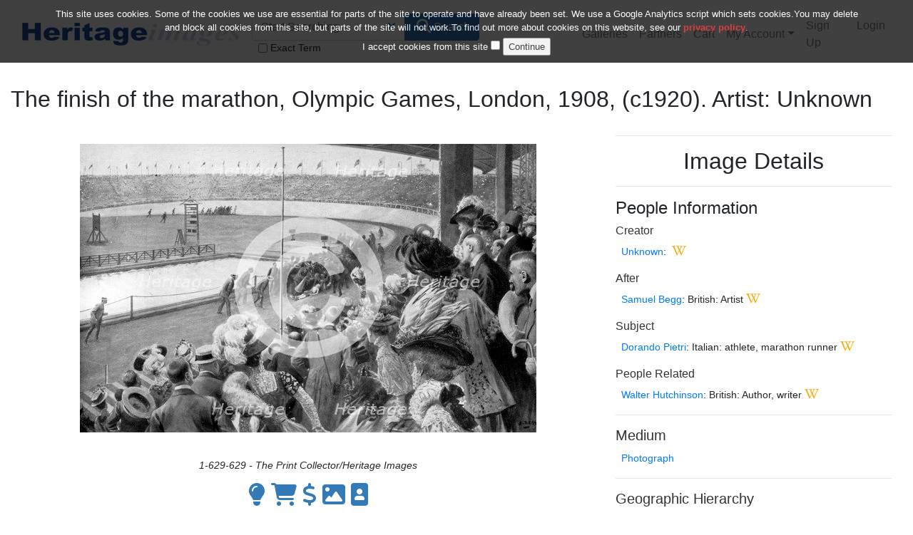

--- FILE ---
content_type: text/html; charset=utf-8
request_url: https://www.heritage-images.com/preview/1629629?page-source=search
body_size: 7715
content:
<!doctype html><html lang="en" data-ng-app="hipWeb"><head><meta charset="utf-8" /><!-- Force latest IE rendering engine & Chrome Frame --><meta http-equiv="X-UA-Compatible" content="IE=edge" /><meta name="viewport" content="width=device-width, initial-scale=1" /><title>The finish of the marathon, Olympic Games, London, 1908, (c1920). Artist: Unknown # 1629629 - Heritage Images</title><meta name="author" content="" /><meta name="description" content="View preview image #1629629 - The finish of the marathon, Olympic Games, London, 1908, (c1920). Dorando Pietri of Italy, the first runner to enter the stadium, collapsed several times and ran the wrong way. Officials helped him, and after crossing the line he was disqualified. Illustration from Story of the British Nation, Volume IV, by Walter Hutchinson, (London, c1920s)." /><meta name='keywords' content='Heritage Images,culture,art,history,museum,travel,stock photography,rights managed,rm,rights-managed,stock photos,stock images,stock,high res,lightbox,photo library,photography,picture research,photo research,photo search'><!-- Custom CSS --><link rel="stylesheet" href="/dist/css/heritage-7811e17250.min.css"/><script>(function(i,s,o,g,r,a,m){i['GoogleAnalyticsObject']=r;i[r]=i[r]||function(){(i[r].q=i[r].q||[]).push(arguments)},i[r].l=1*new Date();a=s.createElement(o),m=s.getElementsByTagName(o)[0];a.async=1;a.src=g;m.parentNode.insertBefore(a,m)})(window,document,'script','https://www.google-analytics.com/analytics.js','ga');ga('create', 'UA-7612460-3', 'auto');ga('send', 'pageview');</script><link rel="preload" as="style" onload="this.rel = 'stylesheet'" crossorigin="anonymous" href="https://www.heritage-images.com/dist/webfonts/fa-solid-900.woff2"><script src="https://cdn.ywxi.net/js/1.js" async></script></head><body><div class="container-fluid"><nav class="navbar navbar-expand-lg navbar-light bg-white p-3 mb-2" id="top" data-ng-controller="HeaderController" style="z-index: 10001"><a href="/" class="navbar-brand"><img src="/images/heritage_images_logo.png" title="Heritage Images Logo" alt="Heritage Images Logo" width="306" height="32"></a><button class="navbar-toggler" type="button" data-toggle="collapse" data-target="#navbarSupportedContent" aria-label="Toggle Navbar Visibility"><span class="navbar-toggler-icon"></span></button><div class="collapse navbar-collapse" id="navbarSupportedContent"><form class="form-inline mr-5" style="min-width: 250px" action="/search" method="get"><div class="input-group"><input type="text" class="form-control" id="searchTerm" name="searchTerm" placeholder="Start Searching" value=""><button type="button" class="btn bg-transparent d-none d-xl-block" style="margin-left: -40px; z-index: 100;" onclick="resetSearch();" title="Reset Search"><i class="fas fa-times"></i></button><div class="input-group-append"><button class="btn btn-primary" type="submit"><i class="fas fa-search fa-lg button-icon mx-1"></i>Search</button></div></div><div class="checkbox-inline"><label for="exactSearch" style="font-size: 14px;"><input class="mx-1" type="checkbox" id="exactSearch" name="exactSearch" value="true" >Exact Term</label></div></form><ul class="navbar-nav"><li class="nav-item" ><a class="nav-link" href="/galleries">Galleries</a></li><li class="nav-item" ><a class="nav-link" href="/partners">Partners</a></li><li class="nav-item" ><a class="nav-link" href="/cart">Cart<span data-ng-if="cartCount > 0" class="badge badge-success ml-1" data-ng-bind="cartCount"></span></a></li><li class="nav-item dropdown" ><a class="nav-link dropdown-toggle" href="#" id="navbarMyAccountDropdown" data-toggle="dropdown">My Account</a><div class="dropdown-menu"><a href="/lightbox" class="dropdown-item">Lightboxes</a><a href="/profile" class="dropdown-item">My Profile</a><a href="/account/orders" class="dropdown-item">My Orders</a></div></li></ul><ul class="navbar-nav ml-auto"></ul><ul class="navbar-nav ml-auto"><li class="nav-item" ><a class="nav-link" href="/signup">Sign Up</a></li><li class="nav-item" ><a class="nav-link" href="/login">Login</a></li></ul></div></nav><div class="container-fluid" data-ng-controller="SearchController" data-ng-init="SetUp('58889d52bfef0abb1d8c240e')"><div class="row mb-2" id="mainsection"></div><div class="row align-items-center mb-2"><a data-ng-show="" href="">Back tothumbnails</a></div><div class="row align-items-center mb-2"><h2 class="text-center">The finish of the marathon, Olympic Games, London, 1908, (c1920). Artist: Unknown</h2></div><div class="row mb-2"><div class="col-md-8 text-center" data-ng-class="{lightboxthumbnail: lbx58889d52bfef0abb1d8c240e}">                                            <div class="card-body previewimage"><img class="img-fluid pt-2" src="https://d21cmcylgnyv91.cloudfront.net/e3q-TdEJ71G5IOhYn20aYRPePpU=/fit-in/640x640/filters:watermark(https://s3-eu-west-1.amazonaws.com/hip-static/newsite/misc/C_watermark_v4_italic.png,center,center,50)/1629629.jpg" title="The finish of the marathon, Olympic Games, London, 1908, (c1920). Artist: Unknown" alt="The finish of the marathon, Olympic Games, London, 1908, (c1920). Artist: Unknown"><div class="lastpreview"><a href="" title="Previous Image onPage"><i class="fas fa-angle-double-left fa-6x mx-2 stroke" data-ng-hide="true" data-ng-cloak></i></a></div><div class="nextpreview"><a href="" title="Next Image onPage"><i class="fas fa-angle-double-right fa-6x mx-2 stroke" data-ng-hide="true" data-ng-cloak></i></a></div></div><p class="text-center"><h6><small><em>1-629-629 - The Print Collector/Heritage Images</em></small></h6></p><p class="text-center"><a data-ng-show="lbx58889d52bfef0abb1d8c240e" href="#" title="Remove from Lightbox" data-ng-click="updateLightbox('58889d52bfef0abb1d8c240e', $event)" data-toggle="tooltip" data-placement="bottom"><i class="fas fa-lightbulb fa-2x mx-1" role="presentation" aria-label="Remove from Lightbox" style="color: orange;"></i></a><a data-ng-hide="lbx58889d52bfef0abb1d8c240e" href="#" title="Add to Lightbox" data-ng-click="updateLightbox('58889d52bfef0abb1d8c240e', $event)" data-toggle="tooltip" data-placement="bottom"><i id="lboxiconadd58889d52bfef0abb1d8c240e" class="fas fa-lightbulb fa-2x mx-1" role="presentation" aria-label="Add to Lightbox"></i></a><a href="#" title="Add to Cart" data-ng-click="addToCartUnpriced('58889d52bfef0abb1d8c240e', $event)" data-toggle="tooltip" data-placement="bottom"><i id="carticon58889d52bfef0abb1d8c240e" class="fas fa-shopping-cart mx-1 fa-2x" role="presentation" aria-label="Add to Cart" data-ng-class="{activeicon: cart58889d52bfef0abb1d8c240e}"></i></a><a href="#" title="Price this Image" class="open-modal" data-toggle="modal" data-target="#priceModal" data-ng-click="SetCurrentImageId('58889d52bfef0abb1d8c240e','Image','')"><i class="fas fa-dollar-sign fa-2x mx-1" role="presentation" aria-label="Price this image" data-toggle="tooltip" data-placement="bottom" title="Price this image"></i></a><a data-ng-show="" href="#" title="Download this Image" class="open-modal" data-toggle="modal" data-target="#downloadModal" data-ng-click="SetCurrentImageId('58889d52bfef0abb1d8c240e','Image','')"><i class="fas fa-download fa-2x mx-1" role="presentation" aria-label="Download this image" data-toggle="tooltip" data-placement="bottom" title="Download this image"></i></a><a href="https://www.heritage-print.com/dmcs-search.html?find=1629629" target="_blank" title="Buy a Print" rel="noopener"><i class="fas fa-image fa-2x mx-1" role="presentation" aria-label="Buy a Print" data-toggle="tooltip" data-placement="bottom" title="Buy a Print"></i></a><a href="https://www.heritage-print.com/dmcs-search.html?find=1629629" target="_blank"><i class="fas fa-portrait fa-2x mx-1" role="presentation" aria-label="Print available" data-toggle="tooltip" data-placement="bottom" title="Print available"></i></a></p><p class="lead text-justify"><em>The finish of the marathon, Olympic Games, London, 1908, (c1920). Dorando Pietri of Italy, the first runner to enter the stadium, collapsed several times and ran the wrong way. Officials helped him, and after crossing the line he was disqualified. Illustration from Story of the British Nation, Volume IV, by Walter Hutchinson, (London, c1920s).</em></p></div><div id="details" class="col-md-4"><hr/><h2 class="text-center">Image Details</h2><hr/><div><h4>People Information</h4><h6><a href="#" class="definedheader" data-toggle="tooltip" data-placement="bottom" title="The individual responsible for creating the work in the image. Where the image is a work of art such as an engraving, watercolour, photograph etc. the creator will be the artist responsible for creating the medium. Where the image is a photograph of an object in a studio the creator is the individual responsible for creating the object.">Creator</a></h6><ol class="list-unstyled pl-2"><li><small><a href="/search/people/creator/name/Unknown/page/1" title="Search for Creator - Unknown">Unknown</a><span data-ng-if="">, <i>attributed to</i></span><span data-ng-if="!==''">: </span>: </small><a href="https://en.wikipedia.org/wiki/Unknown" target="_blank" rel="noopener" title="Search Wikipedia for Unknown"><i class="fab fa-wikipedia-w mx-1 definedheader activeicon" role="presentation" aria-label="Search Wikipedia for Unknown" data-toggle="tooltip" data-placement="bottom" title="Wikipedia search for Unknown opens in new window"></i></a></li></ol><h6><a href="#" class="definedheader" data-toggle="tooltip" data-placement="bottom" title="The artist responsible for the original work from which the creator has created the image e.g. an engraving by Hogarth could be after an original drawing by Simon Francois Ravenet.">After</a></h6><ol class="list-unstyled pl-2"><li><small><a href="/search/people/after/name/Samuel Begg/page/1" title="Search for After - Samuel Begg">Samuel Begg</a>: British: Artist</small><a href="https://en.wikipedia.org/wiki/Samuel Begg" target="_blank" rel="noopener" title="Search Wikipedia for Samuel Begg"><i class="fab fa-wikipedia-w mx-1 definedheader activeicon" role="presentation" aria-label="Search Wikipedia for Samuel Begg" data-toggle="tooltip" data-placement="bottom" title="Wikipedia search for Samuel Begg opens in new window"></i></a></li></ol><h6><a href="#" class="definedheader" data-toggle="tooltip" data-placement="bottom" title="The individual depicted in the image.">Subject</a></h6><ol class="list-unstyled pl-2"><li><small><a href="/search/people/subject/name/Dorando Pietri/page/1" title="Search for Subject - Dorando Pietri">Dorando Pietri</a>: Italian: athlete, marathon runner</small><a href="https://en.wikipedia.org/wiki/Dorando Pietri" target="_blank" rel="noopener" title="Search Wikipedia for Dorando Pietri"><i class="fab fa-wikipedia-w mx-1 definedheader activeicon" role="presentation" aria-label="Search Wikipedia for Dorando Pietri" data-toggle="tooltip" data-placement="bottom" title="Wikipedia search for Dorando Pietri opens in new window"></i></a></li></ol><h6><a href="#" class="definedheader" data-toggle="tooltip" data-placement="bottom" title="The individual who is significantly related to the image in some way e.g. author of the work from which the image is taken, someone who commissioned the image, someone who owned the object in the image etc.">People Related</a></h6><ol class="list-unstyled pl-2"><li><small><a href="/search/people/related/name/Walter Hutchinson/page/1" title="Search for Related - Walter Hutchinson">Walter Hutchinson</a>: British: Author, writer</small><a href="https://en.wikipedia.org/wiki/Walter Hutchinson" target="_blank" rel="noopener" title="Search Wikipedia for Walter Hutchinson"><i class="fab fa-wikipedia-w mx-1 definedheader activeicon" role="presentation" aria-label="Search Wikipedia for Walter Hutchinson" data-toggle="tooltip" data-placement="bottom" title="Wikipedia search for Walter Hutchinson opens in new window"></i></a></li></ol><hr/></div><div><h5><a href="#" class="definedheader" data-toggle="tooltip" data-placement="bottom" title="The Medium is a term to describe the materials or processes used to produce the object in the image i.e. engraving, watercolour, photograph, wood, ivory etc.">Medium</a></h5><ol class="list-unstyled pl-2"><li><small><a href="/search/medium/photograph/page/1" title="Search for Medium - photograph">Photograph</a></small></li></ol><hr/></div><div><h5><a href="#" class="definedheader" data-toggle="tooltip" data-placement="bottom" title="The geographic hierarchy as defined in the Getty Thesaurus of Geographic names.">Geographic Hierarchy</a></h5><p class="pl-2"><small><a href="/search/geography/7029392/name/World/page/1" title="Search for World images"> World</a><i class="fas fa-arrow-right mx-1" aria-hidden="true"></i></small><small><a href="/search/geography/1000003/name/Europe/page/1" title="Search for Europe images"> Europe</a><i class="fas fa-arrow-right mx-1" aria-hidden="true"></i></small><small><a href="/search/geography/7008591/name/United Kingdom/page/1" title="Search for United Kingdom images"> United Kingdom</a><i class="fas fa-arrow-right mx-1" aria-hidden="true"></i></small><small><a href="/search/geography/7002445/name/England/page/1" title="Search for England images"> England</a><i class="fas fa-arrow-right mx-1" aria-hidden="true"></i></small><small><a href="/search/geography/7008136/name/Greater London/page/1" title="Search for Greater London images"> Greater London</a><i class="fas fa-arrow-right mx-1" aria-hidden="true"></i></small><small><a href="/search/geography/7011781/name/London/page/1" title="Search for London images"> London</a></small><a href="https://maps.google.com/?q=51.5142,-0.0931&ll=51.5142,-0.0931&z=10" target="_blank" title="View this location on Google Maps"><i class="fas fa-map-marker ml-2" aria-hidden="true"></i></a></p><ol class="list-unstyled pl-2"><li><small>51  30  51  N , 000  05  35  W</small></li></ol><hr/></div><div><h5><a href="#" class="definedheader" data-toggle="tooltip" data-placement="bottom" title="The image&rsquo;s Subject Category.">Category Hierarchy</a></h5><p class="pl-2"><small><a href="/search/category/5/name/History &amp; Politics/page/1" title="Search for History &amp; Politics images"> History &amp; Politics</a><i class="fas fa-arrow-right mx-1" aria-hidden="true"></i></small><small><a href="/search/category/105/name/Historical Events/page/1" title="Search for Historical Events images"> Historical Events</a><i class="fas fa-arrow-right mx-1" aria-hidden="true"></i></small><small><a href="/search/category/12/name/Cultural Events/page/1" title="Search for Cultural Events images"> Cultural Events</a></small></p><p class="pl-2"><small><a href="/search/category/15/name/Lifestyle &amp; Leisure/page/1" title="Search for Lifestyle &amp; Leisure images"> Lifestyle &amp; Leisure</a><i class="fas fa-arrow-right mx-1" aria-hidden="true"></i></small><small><a href="/search/category/26/name/Sport &amp; Pastimes/page/1" title="Search for Sport &amp; Pastimes images"> Sport &amp; Pastimes</a></small></p><p class="pl-2"><small><a href="/search/category/10/name/Locations &amp; Buildings/page/1" title="Search for Locations &amp; Buildings images"> Locations &amp; Buildings</a><i class="fas fa-arrow-right mx-1" aria-hidden="true"></i></small><small><a href="/search/category/82/name/Other/page/1" title="Search for Other images"> Other</a></small></p><p class="pl-2"><small><a href="/search/category/8/name/People/page/1" title="Search for People images"> People</a><i class="fas fa-arrow-right mx-1" aria-hidden="true"></i></small><small><a href="/search/category/89/name/Other/page/1" title="Search for Other images"> Other</a></small></p><hr/></div><div><h4>Digital Image Size</h4><p class="pl-2"><small>Pixel Dimensions (W x H) : 5261x3329</small><br><small>File Size : 51,311kb</small></p><hr/></div><div><h4>Aliases</h4><ol class="list-unstyled pl-2"><li><small>0580013571</small></li></ol><ol class="list-unstyled pl-2"><li><small>1-629-629</small></li></ol><ol class="list-unstyled pl-2"><li><small>1629629</small></li></ol><hr/></div><div><a href="https://www.heritage-print.com/dmcs-search.html?find=1629629" target="_blank" class="btn btn-primary btn-print" id="btnPrint"><i class="fas fa-picture-o fa-lg"></i> Buy a Print</a>&nbsp;&nbsp;<button class="btn btn-primary" id="btnLicense" name="btnLicense" data-toggle="modal" data-target="#priceModal" data-ng-click="SetCurrentImageId('58889d52bfef0abb1d8c240e','Image','')"><i class="fas fa-gbp fa-lg"></i> Buy Image</button><hr/></div></div></div><div class="row mb-2"><h3>Keywords - <small class="text-muted">refine your search by combining multiple keywords below.</small></h3></div><div class="card-deck"><div class="card col-md-3" style="min-width: 20rem; max-width: 20rem; min-height: 3rem; max-height: 3rem"><div class="custom-control custom-checkbox my-auto"><input type="checkbox" id="cbx0" name="cbxkeywords" value="20th century" class="custom-control-input"/><label class="custom-control-label" for="cbx0">20th century</label></div></div><div class="card col-md-3" style="min-width: 20rem; max-width: 20rem; min-height: 3rem; max-height: 3rem"><div class="custom-control custom-checkbox my-auto"><input type="checkbox" id="cbx1" name="cbxkeywords" value="1900s" class="custom-control-input"/><label class="custom-control-label" for="cbx1">1900s</label></div></div><div class="card col-md-3" style="min-width: 20rem; max-width: 20rem; min-height: 3rem; max-height: 3rem"><div class="custom-control custom-checkbox my-auto"><input type="checkbox" id="cbx2" name="cbxkeywords" value="athletics" class="custom-control-input"/><label class="custom-control-label" for="cbx2">athletics</label></div></div><div class="card col-md-3" style="min-width: 20rem; max-width: 20rem; min-height: 3rem; max-height: 3rem"><div class="custom-control custom-checkbox my-auto"><input type="checkbox" id="cbx3" name="cbxkeywords" value="athletics track" class="custom-control-input"/><label class="custom-control-label" for="cbx3">athletics track</label></div></div><div class="card col-md-3" style="min-width: 20rem; max-width: 20rem; min-height: 3rem; max-height: 3rem"><div class="custom-control custom-checkbox my-auto"><input type="checkbox" id="cbx4" name="cbxkeywords" value="b/w" class="custom-control-input"/><label class="custom-control-label" for="cbx4">b/w</label></div></div><div class="card col-md-3" style="min-width: 20rem; max-width: 20rem; min-height: 3rem; max-height: 3rem"><div class="custom-control custom-checkbox my-auto"><input type="checkbox" id="cbx5" name="cbxkeywords" value="Begg Samuel" class="custom-control-input"/><label class="custom-control-label" for="cbx5">Begg Samuel</label></div></div><div class="card col-md-3" style="min-width: 20rem; max-width: 20rem; min-height: 3rem; max-height: 3rem"><div class="custom-control custom-checkbox my-auto"><input type="checkbox" id="cbx6" name="cbxkeywords" value="black and white" class="custom-control-input"/><label class="custom-control-label" for="cbx6">black and white</label></div></div><div class="card col-md-3" style="min-width: 20rem; max-width: 20rem; min-height: 3rem; max-height: 3rem"><div class="custom-control custom-checkbox my-auto"><input type="checkbox" id="cbx7" name="cbxkeywords" value="black  white" class="custom-control-input"/><label class="custom-control-label" for="cbx7">black  white</label></div></div><div class="card col-md-3" style="min-width: 20rem; max-width: 20rem; min-height: 3rem; max-height: 3rem"><div class="custom-control custom-checkbox my-auto"><input type="checkbox" id="cbx8" name="cbxkeywords" value="Britain" class="custom-control-input"/><label class="custom-control-label" for="cbx8">Britain</label></div></div><div class="card col-md-3" style="min-width: 20rem; max-width: 20rem; min-height: 3rem; max-height: 3rem"><div class="custom-control custom-checkbox my-auto"><input type="checkbox" id="cbx9" name="cbxkeywords" value="British" class="custom-control-input"/><label class="custom-control-label" for="cbx9">British</label></div></div><div class="card col-md-3" style="min-width: 20rem; max-width: 20rem; min-height: 3rem; max-height: 3rem"><div class="custom-control custom-checkbox my-auto"><input type="checkbox" id="cbx10" name="cbxkeywords" value="bw" class="custom-control-input"/><label class="custom-control-label" for="cbx10">bw</label></div></div><div class="card col-md-3" style="min-width: 20rem; max-width: 20rem; min-height: 3rem; max-height: 3rem"><div class="custom-control custom-checkbox my-auto"><input type="checkbox" id="cbx11" name="cbxkeywords" value="century" class="custom-control-input"/><label class="custom-control-label" for="cbx11">century</label></div></div><div class="card col-md-3" style="min-width: 20rem; max-width: 20rem; min-height: 3rem; max-height: 3rem"><div class="custom-control custom-checkbox my-auto"><input type="checkbox" id="cbx12" name="cbxkeywords" value="collapse" class="custom-control-input"/><label class="custom-control-label" for="cbx12">collapse</label></div></div><div class="card col-md-3" style="min-width: 20rem; max-width: 20rem; min-height: 3rem; max-height: 3rem"><div class="custom-control custom-checkbox my-auto"><input type="checkbox" id="cbx13" name="cbxkeywords" value="collapsed" class="custom-control-input"/><label class="custom-control-label" for="cbx13">collapsed</label></div></div><div class="card col-md-3" style="min-width: 20rem; max-width: 20rem; min-height: 3rem; max-height: 3rem"><div class="custom-control custom-checkbox my-auto"><input type="checkbox" id="cbx14" name="cbxkeywords" value="collapsing" class="custom-control-input"/><label class="custom-control-label" for="cbx14">collapsing</label></div></div><div class="card col-md-3" style="min-width: 20rem; max-width: 20rem; min-height: 3rem; max-height: 3rem"><div class="custom-control custom-checkbox my-auto"><input type="checkbox" id="cbx15" name="cbxkeywords" value="concept" class="custom-control-input"/><label class="custom-control-label" for="cbx15">concept</label></div></div><div class="card col-md-3" style="min-width: 20rem; max-width: 20rem; min-height: 3rem; max-height: 3rem"><div class="custom-control custom-checkbox my-auto"><input type="checkbox" id="cbx16" name="cbxkeywords" value="crowd" class="custom-control-input"/><label class="custom-control-label" for="cbx16">crowd</label></div></div><div class="card col-md-3" style="min-width: 20rem; max-width: 20rem; min-height: 3rem; max-height: 3rem"><div class="custom-control custom-checkbox my-auto"><input type="checkbox" id="cbx17" name="cbxkeywords" value="disqualified" class="custom-control-input"/><label class="custom-control-label" for="cbx17">disqualified</label></div></div><div class="card col-md-3" style="min-width: 20rem; max-width: 20rem; min-height: 3rem; max-height: 3rem"><div class="custom-control custom-checkbox my-auto"><input type="checkbox" id="cbx18" name="cbxkeywords" value="Dorando Pietri" class="custom-control-input"/><label class="custom-control-label" for="cbx18">Dorando Pietri</label></div></div><div class="card col-md-3" style="min-width: 20rem; max-width: 20rem; min-height: 3rem; max-height: 3rem"><div class="custom-control custom-checkbox my-auto"><input type="checkbox" id="cbx19" name="cbxkeywords" value="dramatic" class="custom-control-input"/><label class="custom-control-label" for="cbx19">dramatic</label></div></div><div class="card col-md-3" style="min-width: 20rem; max-width: 20rem; min-height: 3rem; max-height: 3rem"><div class="custom-control custom-checkbox my-auto"><input type="checkbox" id="cbx20" name="cbxkeywords" value="Edwardian" class="custom-control-input"/><label class="custom-control-label" for="cbx20">Edwardian</label></div></div><div class="card col-md-3" style="min-width: 20rem; max-width: 20rem; min-height: 3rem; max-height: 3rem"><div class="custom-control custom-checkbox my-auto"><input type="checkbox" id="cbx21" name="cbxkeywords" value="Hutchinson Walter" class="custom-control-input"/><label class="custom-control-label" for="cbx21">Hutchinson Walter</label></div></div><div class="card col-md-3" style="min-width: 20rem; max-width: 20rem; min-height: 3rem; max-height: 3rem"><div class="custom-control custom-checkbox my-auto"><input type="checkbox" id="cbx22" name="cbxkeywords" value="London England United Kingdom" class="custom-control-input"/><label class="custom-control-label" for="cbx22">London England United Kingdom</label></div></div><div class="card col-md-3" style="min-width: 20rem; max-width: 20rem; min-height: 3rem; max-height: 3rem"><div class="custom-control custom-checkbox my-auto"><input type="checkbox" id="cbx23" name="cbxkeywords" value="marathon" class="custom-control-input"/><label class="custom-control-label" for="cbx23">marathon</label></div></div><div class="card col-md-3" style="min-width: 20rem; max-width: 20rem; min-height: 3rem; max-height: 3rem"><div class="custom-control custom-checkbox my-auto"><input type="checkbox" id="cbx24" name="cbxkeywords" value="Olympic Games" class="custom-control-input"/><label class="custom-control-label" for="cbx24">Olympic Games</label></div></div><div class="card col-md-3" style="min-width: 20rem; max-width: 20rem; min-height: 3rem; max-height: 3rem"><div class="custom-control custom-checkbox my-auto"><input type="checkbox" id="cbx25" name="cbxkeywords" value="olympics" class="custom-control-input"/><label class="custom-control-label" for="cbx25">olympics</label></div></div><div class="card col-md-3" style="min-width: 20rem; max-width: 20rem; min-height: 3rem; max-height: 3rem"><div class="custom-control custom-checkbox my-auto"><input type="checkbox" id="cbx26" name="cbxkeywords" value="people" class="custom-control-input"/><label class="custom-control-label" for="cbx26">people</label></div></div><div class="card col-md-3" style="min-width: 20rem; max-width: 20rem; min-height: 3rem; max-height: 3rem"><div class="custom-control custom-checkbox my-auto"><input type="checkbox" id="cbx27" name="cbxkeywords" value="photograph" class="custom-control-input"/><label class="custom-control-label" for="cbx27">photograph</label></div></div><div class="card col-md-3" style="min-width: 20rem; max-width: 20rem; min-height: 3rem; max-height: 3rem"><div class="custom-control custom-checkbox my-auto"><input type="checkbox" id="cbx28" name="cbxkeywords" value="Pietri Dorando" class="custom-control-input"/><label class="custom-control-label" for="cbx28">Pietri Dorando</label></div></div><div class="card col-md-3" style="min-width: 20rem; max-width: 20rem; min-height: 3rem; max-height: 3rem"><div class="custom-control custom-checkbox my-auto"><input type="checkbox" id="cbx29" name="cbxkeywords" value="race" class="custom-control-input"/><label class="custom-control-label" for="cbx29">race</label></div></div><div class="card col-md-3" style="min-width: 20rem; max-width: 20rem; min-height: 3rem; max-height: 3rem"><div class="custom-control custom-checkbox my-auto"><input type="checkbox" id="cbx30" name="cbxkeywords" value="racing" class="custom-control-input"/><label class="custom-control-label" for="cbx30">racing</label></div></div><div class="card col-md-3" style="min-width: 20rem; max-width: 20rem; min-height: 3rem; max-height: 3rem"><div class="custom-control custom-checkbox my-auto"><input type="checkbox" id="cbx31" name="cbxkeywords" value="runner" class="custom-control-input"/><label class="custom-control-label" for="cbx31">runner</label></div></div><div class="card col-md-3" style="min-width: 20rem; max-width: 20rem; min-height: 3rem; max-height: 3rem"><div class="custom-control custom-checkbox my-auto"><input type="checkbox" id="cbx32" name="cbxkeywords" value="Samuel Begg" class="custom-control-input"/><label class="custom-control-label" for="cbx32">Samuel Begg</label></div></div><div class="card col-md-3" style="min-width: 20rem; max-width: 20rem; min-height: 3rem; max-height: 3rem"><div class="custom-control custom-checkbox my-auto"><input type="checkbox" id="cbx33" name="cbxkeywords" value="S Begg" class="custom-control-input"/><label class="custom-control-label" for="cbx33">S Begg</label></div></div><div class="card col-md-3" style="min-width: 20rem; max-width: 20rem; min-height: 3rem; max-height: 3rem"><div class="custom-control custom-checkbox my-auto"><input type="checkbox" id="cbx34" name="cbxkeywords" value="spectator" class="custom-control-input"/><label class="custom-control-label" for="cbx34">spectator</label></div></div><div class="card col-md-3" style="min-width: 20rem; max-width: 20rem; min-height: 3rem; max-height: 3rem"><div class="custom-control custom-checkbox my-auto"><input type="checkbox" id="cbx35" name="cbxkeywords" value="spectators" class="custom-control-input"/><label class="custom-control-label" for="cbx35">spectators</label></div></div><div class="card col-md-3" style="min-width: 20rem; max-width: 20rem; min-height: 3rem; max-height: 3rem"><div class="custom-control custom-checkbox my-auto"><input type="checkbox" id="cbx36" name="cbxkeywords" value="sport" class="custom-control-input"/><label class="custom-control-label" for="cbx36">sport</label></div></div><div class="card col-md-3" style="min-width: 20rem; max-width: 20rem; min-height: 3rem; max-height: 3rem"><div class="custom-control custom-checkbox my-auto"><input type="checkbox" id="cbx37" name="cbxkeywords" value="sports" class="custom-control-input"/><label class="custom-control-label" for="cbx37">sports</label></div></div><div class="card col-md-3" style="min-width: 20rem; max-width: 20rem; min-height: 3rem; max-height: 3rem"><div class="custom-control custom-checkbox my-auto"><input type="checkbox" id="cbx38" name="cbxkeywords" value="sportsman" class="custom-control-input"/><label class="custom-control-label" for="cbx38">sportsman</label></div></div><div class="card col-md-3" style="min-width: 20rem; max-width: 20rem; min-height: 3rem; max-height: 3rem"><div class="custom-control custom-checkbox my-auto"><input type="checkbox" id="cbx39" name="cbxkeywords" value="sportsmen" class="custom-control-input"/><label class="custom-control-label" for="cbx39">sportsmen</label></div></div><div class="card col-md-3" style="min-width: 20rem; max-width: 20rem; min-height: 3rem; max-height: 3rem"><div class="custom-control custom-checkbox my-auto"><input type="checkbox" id="cbx40" name="cbxkeywords" value="stadium" class="custom-control-input"/><label class="custom-control-label" for="cbx40">stadium</label></div></div><div class="card col-md-3" style="min-width: 20rem; max-width: 20rem; min-height: 3rem; max-height: 3rem"><div class="custom-control custom-checkbox my-auto"><input type="checkbox" id="cbx41" name="cbxkeywords" value="The Print Collector" class="custom-control-input"/><label class="custom-control-label" for="cbx41">The Print Collector</label></div></div><div class="card col-md-3" style="min-width: 20rem; max-width: 20rem; min-height: 3rem; max-height: 3rem"><div class="custom-control custom-checkbox my-auto"><input type="checkbox" id="cbx42" name="cbxkeywords" value="track and field" class="custom-control-input"/><label class="custom-control-label" for="cbx42">track and field</label></div></div><div class="card col-md-3" style="min-width: 20rem; max-width: 20rem; min-height: 3rem; max-height: 3rem"><div class="custom-control custom-checkbox my-auto"><input type="checkbox" id="cbx43" name="cbxkeywords" value="Unknown" class="custom-control-input"/><label class="custom-control-label" for="cbx43">Unknown</label></div></div><div class="card col-md-3" style="min-width: 20rem; max-width: 20rem; min-height: 3rem; max-height: 3rem"><div class="custom-control custom-checkbox my-auto"><input type="checkbox" id="cbx44" name="cbxkeywords" value="Walter Hutchinson" class="custom-control-input"/><label class="custom-control-label" for="cbx44">Walter Hutchinson</label></div></div></div><div class="col-md-3 my-2"><button class="btn btn-primary" id="btnSearchKeywordList" name="btnSearchKeywordList" data-ng-click="doSearch('preview')"><i class="fas fa-search fa-lg button-icon mx-1"></i>Search</button></div>        <div id="spinnerModal" class="modal" tabindex="-1" role="dialog"><div class="modal-dialog modal-dialog-centered justify-content-center" role="document"><div class="spinner-grow text-light" style="width: 5rem; height: 5rem;" role="status"><span class="sr-only">Loading...</span></div></div></div><!-- Modal --><div id="priceModal" class="modal fade" role="dialog" aria-labelledby="PricingModalLabel" aria-hidden="true"><div class="modal-dialog" role="document"><!-- Modal content--><div class="modal-content container-fluid"><div class="modal-header"><h4 class="modal-title" id="PricingModalLabel"><i class="fas fa-dollar-sign mx-2"></i>Price This Image</h4><button type="button" class="close" data-dismiss="modal" aria-hidden="true"><i class="fas fa-window-close"></i></button></div><div class="modal-body"><form class="contact" name="pricingForm" id="pricingForm"><div class="form-group row"><label class="col-sm-3 col-form-label" for="pricelistSelect">Usage</label><div class="col-sm-9"><select class="form-control ng-cloak" name="pricelistSelect" id="pricelistSelect"data-ng-options="option.name for option in mediapricelist.availableOptions track by option.id"data-ng-model="pricelists.selectedOption"data-ng-change="getPriceListDetails()"></select></div></div><div class="form-group row" data-ng-repeat="options in criteria"><label class="col-sm-3 col-form-label" for="{{ options._id }}">{{ options.name }}</label><div class="col-sm-9"><select class="form-control"name="{{ options._id }}"id="{{ options._id }}"data-ng-model="options.selected"data-ng-change="showPrice()"data-ng-options="option as option.name for option in options.options track by option._id"><option value="">Please select</option></select></div></div><input type="hidden" name="priceImageId" id="priceImageId" value="{{ priceImageId }}"></form><div class="col-12"><strong>{{ inclusions }}</strong></div></div><div class="modal-footer"><div class="mx-auto"><h5><strong>{{ calculatedPrice | currency : '£' }}</strong></h5></div><button type="button" class="btn btn-secondary" id="cancelprice" data-dismiss="modal">Cancel</button><button type="submit" class="btn btn-primary" id="submitaddtocart" data-ng-click="addToCartPriced()">Add to Cart</button></div></div></div></div><!-- Modal --><!-- Modal --><div id="downloadModal" class="modal fade" role="dialog" aria-labelledby="DownloadImageModalLabel" aria-hidden="true" tabindex="-1"><div class="modal-dialog" role="document"><!-- Modal content--><div class="modal-content"><div class="modal-header"><h4 class="modal-title" id="DownloadImageModalLabel"><i class="fas fa-download mx-2"></i>Download Image</h4><button type="button" class="close" data-dismiss="modal" aria-hidden="true" aria-label="Close"><i class="fas fa-window-close"></i></button></div><div class="modal-body pb-0"><p class="small">Downloading Heritage Images copyrighted content is subject to these <a href="/terms-and-conditions" >terms and conditions.</a></p></div><div class="modal-body row pb-0"><div class="col-md-6">Agree to T&lsquo;s & C&lsquo;s</div><div class="col-md-6"><input type="checkbox" name="accepttandcs" id="accepttandcs" data-ng-model="accepttandcs" data-ng-true-value="true" data-ng-false-value="false" data-ng-change="downloadImage()"></div></div><div class="modal-body row"><div class="col-md-6">Link</div><div class="col-md-6"><a href="#" data-ng-href="/{{downloadurl}}" onclick="$('#downloadModal').modal('hide')" download>{{downloadname}}</a></div></div><div class="modal-footer"><button type="button" class="btn btn-primary" id="canceldownload" data-dismiss="modal">Close</button></div></div></div></div><!-- Modal --><script type="application/ld+json">{"@context": "http://schema.org","@type": "ImageObject","name": "The finish of the marathon, Olympic Games, London, 1908, (c1920). Artist: Unknown","description": "The finish of the marathon, Olympic Games, London, 1908, (c1920). Dorando Pietri of Italy, the first runner to enter the stadium, collapsed several times and ran the wrong way. Officials helped him, and after crossing the line he was disqualified. Illustration from Story of the British Nation, Volume IV, by Walter Hutchinson, (London, c1920s).","representativeOfPage": "true","thumbnailUrl": "https://d21cmcylgnyv91.cloudfront.net/PxjDfdjBFDvWi-Ag4fFjBgt3HMM=/fit-in/224x/1629629.jpg","contentUrl": "https://d21cmcylgnyv91.cloudfront.net/e3q-TdEJ71G5IOhYn20aYRPePpU=/fit-in/640x640/filters:watermark(https://s3-eu-west-1.amazonaws.com/hip-static/newsite/misc/C_watermark_v4_italic.png,center,center,50)/1629629.jpg","copyrightHolder": "The Print Collector/Heritage Images","copyrightNotice": "The Print Collector/Heritage Images","creditText": "The Print Collector/Heritage Images","acquireLicensePage": "https://www.heritage-images.com/pricing","license": "https://www.heritage-images.com/pricing","creator": "Unknown","keywords": "20th century,1900s,athletics,athletics track,b/w,Begg Samuel,black and white,black  white,Britain,British,bw,century,collapse,collapsed,collapsing,concept,crowd,disqualified,Dorando Pietri,dramatic,Edwardian,Hutchinson Walter,London England United Kingdom,marathon,Olympic Games,olympics,people,photograph,Pietri Dorando,race,racing,runner,Samuel Begg,S Begg,spectator,spectators,sport,sports,sportsman,sportsmen,stadium,The Print Collector,track and field,Unknown,Walter Hutchinson","publisher": "Heritage Images"}</script></div><div class="container-fluid"><div class="row"><a href="#top" class="back-to-top"> Back to top </a></div></div><footer class="footer my-4 p-3"><div class="container-fluid"><div class="row"><div class="col-sm-3 hidden-xs"><span id="siteseal"><script async type="text/javascript" src="https://seal.godaddy.com/getSeal?sealID=XWaNMlHlm9SjEZYIrnOOI01l4yBXgeLCFEGu5Dw3qL0bHH52QLFLNngcwoPS"></script></span></div><div class="col-sm-3 hidden-xs"><ul><li class="list-title">Heritage Images</li><li><a href="/partners">Partners</a></li><li><a href="/pricing">Pricing</a></li><li><a href="/terms-and-conditions">Terms and Conditions</a></li><li><a href="/api-terms-and-conditions">API</a></li><li><a href="/privacy-policy">Privacy Policy</a></li></ul></div><div class="col-sm-3 hidden-xs"><ul><li class="list-title">Information</li><li><a href="/about-us">About Us</a></li><li><a href="/faqs">FAQs</a></li><li><a target="_blank" rel="noopener" href="https://twitter.com/Heritage_Images">Twitter</a></li><li><a target="_blank" rel="noopener" href="https://www.facebook.com/Heritage-Images-223915597671230">Facebook</a></li><li><a target="_blank" rel="noopener" href="https://www.instagram.com/heritageimagepartnership">Instagram</a></li></ul></div><div class="col-sm-3"><ul><li class="list-title">Contact</li><li><a href="mailto:advisor@heritage-images.com">Email Sales Dept.</a></li><li><a href="mailto:international@heritage-images.com">International Sales Dept.</a></li><li><a href="/contact">Contact details</a></li></ul></div></div><div class="row justify-content-center"><div class="col-xs-12"><hr class="light"/><p><small>&copy;<span id="calcyear"></span> All rights reserved. Heritage Image Partnership Ltd. Company registration number 06416318. VAT Registration Number 128 7563 87.</small></p></div></div></div></footer></div><script src="/dist/js/jquery.min.js"></script><script defer src="https://cdnjs.cloudflare.com/ajax/libs/angular-loader/1.8.2/angular-loader.min.js"></script><script defer src="https://ajax.googleapis.com/ajax/libs/jqueryui/1.13.2/jquery-ui.min.js"></script><script src="https://cdnjs.cloudflare.com/ajax/libs/angular.js/1.8.2/angular.min.js"></script><script defer src="https://cdnjs.cloudflare.com/ajax/libs/moment.js/2.29.4/moment.min.js"></script><script defer src="https://cdnjs.cloudflare.com/ajax/libs/angular-moment/1.2.0/angular-moment.min.js"></script><script defer src="https://cdnjs.cloudflare.com/ajax/libs/angular-ui-bootstrap/2.5.0/ui-bootstrap-tpls.min.js"></script><script defer src="https://cdn.jsdelivr.net/npm/angular-dragdrop@1.0.13/src/angular-dragdrop.min.js"></script><script defer src="https://cdn.jsdelivr.net/npm/bootstrap@4.5.3/dist/js/bootstrap.bundle.min.js" integrity="sha384-ho+j7jyWK8fNQe+A12Hb8AhRq26LrZ/JpcUGGOn+Y7RsweNrtN/tE3MoK7ZeZDyx" crossorigin="anonymous"></script><script src="/dist/js/jquery-cf278fd719.cookiesdirective.min.js"></script><script>$(document).ready(function() {$.cookiesDirective({privacyPolicyUri: '/privacy-policy',cookieScripts: 'Google Analytics',backgroundOpacity: 75});});</script><script type="text/javascript">function resetSearch() {document.getElementById('searchTerm').value = '';document.getElementById('exactSearch').checked = false;return false;}</script><script>const d = new Date();let year = d.getFullYear();document.getElementById("calcyear").innerHTML = year;</script><script src="/dist/js/heritage-fbce52f536.min.js"></script><script>$(function () {$('[data-toggle="tooltip"]').tooltip();$('[data-toggle="modal tooltip"]').tooltip()});</script></body></html>